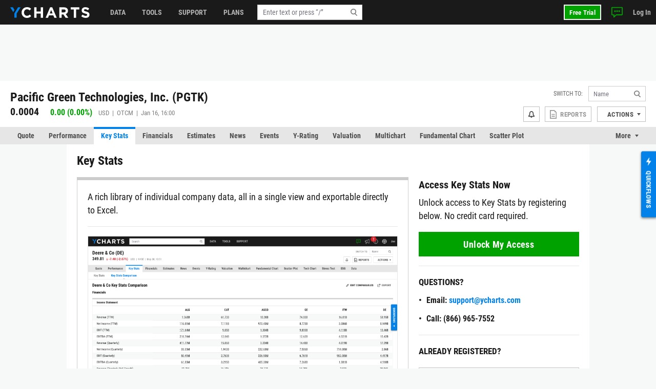

--- FILE ---
content_type: text/html; charset=utf-8
request_url: https://ycharts.com/companies/PGTK/key_stats/stats
body_size: 13762
content:









<!doctype html>
<html lang="en" ng-jq>
    <head>
        <title>
        
        PGTK Key Stats | Pacific Green Technologies
        
        </title>

        <meta name="viewport" content="width=device-width, initial-scale=1.0" />
<!-- This code allows us to correctly display the page on mobile devices -->
<script defer>
    var viewport = document.querySelector('meta[name=viewport]');
    if (viewport) {
        var minWidth = 700;
        if (screen.width < minWidth) {
            document.head.removeChild(viewport);
            var newViewport = document.createElement('meta');
            newViewport.setAttribute('name', 'viewport');
            newViewport.setAttribute('content', 'width=' + minWidth);
            document.head.appendChild(newViewport);
        }
    }
</script>


        
        <script>
    if (navigator.userAgent.indexOf('Trident') !== -1 || navigator.userAgent.indexOf('MSIE') !== -1) {
        window.onload=function() {
            var ie_banner = document.createElement('div');
            ie_banner.innerText = 'We are no longer supporting Internet Explorer. We recommend you switch to another supported browser for ' +
                'more security, speed and the best experience on this site. '
            ie_banner.setAttribute('style', 'position: fixed; top: 0; left: 0; width: 100%; min-height: 24px; padding: 12px; background-color: #ffece2; text-align: center; font-size: 16px; font-weight: 600; z-index: 9999;');
            var edge_link = document.createElement('a');
            edge_link.setAttribute('href', 'https://www.microsoft.com/en-us/edge');
            edge_link.setAttribute('target', '_blank');
            edge_link.innerText = 'Click here to download Microsoft Edge.'
            ie_banner.appendChild(edge_link);
            document.body.appendChild(ie_banner);
            document.body.style.paddingTop = '48px';
        }
    }
</script>


        
        
    <meta name="description" content="PGTK key financial statistics including returns, dividends, risk metrics, margins and valuation ratios." />

        

        


<meta charset="utf-8"/>
<meta http-equiv="Content-Type" content="text/html; charset=UTF-8"/>


<link rel="manifest" href="/media/images/icons/site.webmanifest">
<meta name="application-name" content="YCharts">
<meta name="theme-color" content="#1a1a1a">


<link rel="shortcut icon" href="https://static.ycharts.com/images/icons/favicon.637225eac278.ico">
<link rel="mask-icon" href="https://static.ycharts.com/images/icons/safari-pinned-tab.25e890b98a32.svg" color="#0282e8">
<link rel="icon" type="image/png" sizes="16x16" href="https://static.ycharts.com/images/icons/favicon-16x16.29edabc6dd08.png">
<link rel="icon" type="image/png" sizes="32x32" href="https://static.ycharts.com/images/icons/favicon-32x32.eebc3b76e0ed.png">
<link rel="icon" type="image/png" sizes="48x48" href="https://static.ycharts.com/images/icons/android-chrome-48x48.96781c3713c4.png">
<link rel="icon" type="image/png" sizes="72x72" href="https://static.ycharts.com/images/icons/android-chrome-72x72.dc3b7f75ed0e.png">
<link rel="icon" type="image/png" sizes="144x144" href="https://static.ycharts.com/images/icons/android-chrome-144x144.c8193700e6e1.png">
<link rel="icon" type="image/png" sizes="192x192" href="https://static.ycharts.com/images/icons/android-chrome-192x192.d987224b63a8.png">
<link rel="icon" type="image/png" sizes="256x256" href="https://static.ycharts.com/images/icons/android-chrome-256x256.4e5461952683.png">
<link rel="icon" type="image/png" sizes="384x384" href="https://static.ycharts.com/images/icons/android-chrome-384x384.ac6f65a9b14e.png">
<link rel="icon" type="image/png" sizes="512x512" href="https://static.ycharts.com/images/icons/android-chrome-512x512.911c0daf0026.png">


<meta name="apple-mobile-web-app-title" content="YCharts">
<meta name="apple-mobile-web-app-status-bar-style" content="default">
<link rel="apple-touch-icon" sizes="180x180" href="https://static.ycharts.com/images/icons/apple-touch-icon.c03e7247c0fe.png">
<link rel="apple-touch-icon-precomposed" sizes="180x180" href="https://static.ycharts.com/images/icons/apple-touch-icon-precomposed.0f654568c824.png">


<meta name="msapplication-TileColor" content="#2d89ef">
<meta name="msapplication-TileImage" content="https://static.ycharts.com/images/icons/mstile-144x144.856c9cc77048.png">
<meta name="msapplication-config" content="/media/images/icons/browserconfig.xml">


<meta http-equiv="X-UA-Compatible" content="IE=edge">


<meta property="og:type" content="website">
<meta property="og:title" content="PGTK Key Stats | Pacific Green Technologies">
<meta property="og:url" content="https://ycharts.com/companies/PGTK/key_stats/stats">
<meta property="og:description" content="PGTK key financial statistics including returns, dividends, risk metrics, margins and valuation ratios.">
<meta property="og:image" content="https://static.ycharts.com/images/socialMediaCard.c8c60fb56b6f.png">
<meta property="og:image:alt" content="YCharts Logo">


<meta name="twitter:card" content="summary_large_image">
<meta name="twitter:site" content="@ycharts">
<meta name="twitter:title" content="PGTK Key Stats | Pacific Green Technologies">
<meta name="twitter:description" content="PGTK key financial statistics including returns, dividends, risk metrics, margins and valuation ratios.">
<meta name="twitter:image" content="https://static.ycharts.com/images/socialMediaCard.c8c60fb56b6f.png">
<meta name="twitter:image:alt" content="YCharts Logo">



<link rel="canonical" href="https://ycharts.com/companies/PGTK/key_stats/stats">



        
        
            <link href="https://static.ycharts.com/bundles/redesign_core_css.f2bb5893edb6038d704b.css" rel="stylesheet" />
        

        <script>
            window.USER = {"authenticated": false, "daysRemainingInTrial": null, "email": null, "features": ["mutualFundDataUSA", "mutualFundDataCAN"], "firstName": null, "groups": [], "hasPublicSharingAccess": false, "hasUnconfirmedContract": false, "hasUpgraded": false, "hasUsablePassword": false, "impersonationState": {"adminImpersonating": false, "userImpersonating": false, "showImpersonationMenu": false}, "isFolderTester": false, "isStaff": false, "lastName": null, "missingFeaturePreference": "upsell", "publicShareableClientGroups": [], "shareableClientGroups": [], "unpaidTrial": false, "userId": null};
            window.payment_due = false;
        </script>
        <script async src="https://js.stripe.com/v3/"></script>

        
            
            


<!-- Start of HubSpot Embed Code -->

<script type="text/javascript" id="hs-script-loader" defer src="//js.hs-scripts.com/1645474.js"></script>

<script type="text/javascript">
    // Do not load Hubspot Chat by default
    window.hsConversationsSettings = {loadImmediately: false};
</script>
<script type="text/javascript">
(function() {
  /** 
    * This script ensures that the iframe created by the HubSpot chat widget
    * has the CSS property `color-scheme: light !important` applied to it.
    * This is necessary because the auto-generated dark mode stylesheet forces "dark"
    * as the color-scheme on all iframes, which causes the HubSpot chat widget to render
    * incorrectly (white background which blocks content). By forcing the override inline on
    * the iframe element itself as it's being created, we can ensure the chat widget
    * displays correctly (transparent background). This behavior is due entirely to the
    * way that Hubspot draws the widget and inserts into the DOM.

    * The script uses a MutationObserver to watch for new iframes being added
    * to the HubSpot chat container and applies the inline style as soon as they are 
    * detected. This inline style has higher specificity than the dark mode stylesheet,
    * ensuring it takes precedence.
    */

  const TARGET_ID = 'hubspot-messages-iframe-container';

  // Function that applies the fix to a single iframe
  function setIframeScheme(iframe) {
    if (!iframe || iframe.__schemeSet) return;
    iframe.__schemeSet = true;
    iframe.style.setProperty('color-scheme', 'light', 'important');
  }

  // Wait until the container exists in the DOM
  function waitForContainer() {
    const container = document.getElementById(TARGET_ID);
    if (container) {
      observeContainer(container);
    } else {
      // Try again on next animation frame
      requestAnimationFrame(waitForContainer);
    }
  }

  // Observe the container for any iframes being added
  function observeContainer(container) {
    // Handle existing iframes first
    container.querySelectorAll('iframe').forEach(setIframeScheme);

    const observer = new MutationObserver((mutationsList) => {
      for (const mutation of mutationsList) {
        for (const node of mutation.addedNodes) {
          if (!(node instanceof HTMLElement)) continue;

          // If the node itself is an iframe
          if (node.tagName === 'IFRAME') {
            setIframeScheme(node);
          }

          // If the node contains iframes
          const iframes = node.querySelectorAll?.('iframe');
          iframes?.forEach(setIframeScheme);
        }
      }
    });

    observer.observe(container, { childList: true, subtree: true });

  }

  // Start the watcher
  waitForContainer();
})();
</script>
<!-- End of HubSpot Embed Code -->

<!-- Start of HubSpot Chat Code -->

    <script type="text/javascript">
        

        window.openHubSpotChat = function() {
            window.HubSpotConversations.widget.load();
            window.HubSpotConversations.widget.open();
        };

        // prevent chat event from being tracked more than once
        var startChatEventTracked = false;

        function onConversationsAPIReady() {
            window.HubSpotConversations.widget.load();

            // Check to see if there is a chat in progress by inspecting if the cookie has been set.
            // If it is then open the widget the user can continue their chat.
            if (document.cookie.split(';').some(function (item) { return item.includes('yChatOpen=true')})) {
                console.log('YCharts Chat: chat in progress.')
                window.openHubSpotChat();
            }

            window.HubSpotConversations.on('conversationStarted', function () {
                console.log('YCharts Chat: starting chat')
                // When a user starts a conversation we want to set a cookie that informs us
                // on next page load to keep the chat open on load.
                // We set the max age to 30 minutes (60 * 30 = 1800) so that the chat stays open
                // for 30 minutes on page loads or until the chat ends.
                document.cookie = 'yChatOpen=true; max-age=1800; SameSite=lax; Secure; path=/';
                // This function is defined in the pendo HTML snippet: pendo_tracking.html
                if (!startChatEventTracked) window.pendoTrack("Started Chat", {});
                startChatEventTracked = true;
            });

            window.HubSpotConversations.on('conversationClosed', function () {
                console.log('YCharts Chat: ending chat')
                // When a user ends a conversation we want to remove this cookie so we don't
                // keep popping the chat open on load. We do this by setting the max-age to 0 which
                // makes it expire.
                document.cookie = 'yChatOpen=false; max-age=0; SameSite=lax; Secure; path=/';
            });
        }

        window.hsConversationsOnReady = [onConversationsAPIReady];

    </script>

<!-- End of HubSpot Chat Code -->

        

        
        
    
        <script src="https://static.ycharts.com/bundles/manifest.08d2ea1cf5e0cf7dafdf.js" defer></script>
<script src="https://static.ycharts.com/bundles/new_angular.04be3bcee2ae4bc4beff.js" defer></script>
<script src="https://static.ycharts.com/bundles/base_security_page.739a5cbf6a72be7eda0b.js" defer></script>
    


        
            <script async src="https://securepubads.g.doubleclick.net/tag/js/gpt.js"></script>
            <script>
                window.googletag = window.googletag || {cmd: []};
                googletag.cmd.push(function() {
                    var topLeaderboardMapping = googletag.sizeMapping()
                        .addSize([768, 0], [728, 90])
                        .addSize([0, 0], [320, 50])
                        .build();
                    
                    googletag.defineSlot('/1732286/Top_Leaderboard', [[728, 90], [320, 50]], 'div-gpt-ad-1754598169058-0')
                        .defineSizeMapping(topLeaderboardMapping)
                        .addService(googletag.pubads());
                    googletag.defineSlot('/1732286/top_medium_rectangle/top_medium_rectangle_desktop', [[300, 600], [300, 250]], 'div-gpt-ad-1756363322433-0').addService(googletag.pubads());
                    googletag.defineSlot('/1732286/top_medium_rectangle/top_medium_rectangle_mobile', [300, 250], 'div-gpt-ad-1589689511915-0').addService(googletag.pubads());
                    window.anchorAdSlot = document.body.clientWidth <= 700 ? googletag.defineOutOfPageSlot('/1732286/Fixed_Bottom', googletag.enums.OutOfPageFormat.BOTTOM_ANCHOR) : null;
                    if (window.anchorAdSlot) {
                        window.anchorAdSlot.addService(googletag.pubads()).setConfig({
                            targeting: {
                                test: "anchor",
                            },
                        });
                    }
                    googletag.pubads().enableSingleRequest();
                    
    
        
           googletag.pubads().setTargeting('site_section', ['Stocks']);
        
    

                    googletag.enableServices();
                });
            </script>
        

        <link href="https://cdn.quilljs.com/1.3.6/quill.snow.css" rel="stylesheet" media="none" onload="if(media!=='all')media='all'">

        
        


    <script>
        window.pendoTrack = function (name, data) {
            console.log('[Pendo Track]', name, data);
        }
    </script>


        
    </head>

    <body class=" ">
        
        
        
        <header id="header-placeholder" class="header">
            <div class="header-container container user-select-none">
                <div class="header-logo-wrap">
                    <a class="header-logo" href="/">
                        <img class="visible-lg-block" alt="YCharts logo" src="data:image/svg+xml,%3Csvg xmlns='http://www.w3.org/2000/svg' xmlns:xlink='http://www.w3.org/1999/xlink' x='0px' y='0px' width='155px' height='21px' viewBox='-0.195 0 155 21' enable-background='new -0.195 0 155 21' xml:space='preserve'%3E%3Cpolygon fill='%230282E8' points='14.863,0.358 7.823,12.352 7.823,20.428 12.214,20.428 12.214,12.614 19.939,0.358 '/%3E%3Cpolygon fill='%230282E8' points='8.034,5.392 5.044,0.358 -0.195,0.358 5.697,9.646 '/%3E%3Cpath fill='%23FFFFFF' d='M32.348,21c-5.975,0-10.413-4.609-10.413-10.441V10.5c0-5.77,4.354-10.5,10.588-10.5 c3.831,0,6.121,1.278,8.008,3.133l-2.845,3.279c-1.565-1.422-3.16-2.292-5.189-2.292c-3.423,0-5.888,2.843-5.888,6.323V10.5 c0,3.48,2.406,6.382,5.888,6.382c2.32,0,3.742-0.929,5.336-2.377l2.844,2.872C38.587,19.607,36.264,21,32.348,21'/%3E%3Cpolygon fill='%23FFFFFF' points='59.338,20.65 59.338,12.502 51.1,12.502 51.1,20.65 46.633,20.65 46.633,0.35 51.1,0.35 51.1,8.383 59.338,8.383 59.338,0.35 63.805,0.35 63.805,20.65 '/%3E%3Cpath fill='%23FFFFFF' d='M79.625,5.57l-2.694,6.584h5.39L79.625,5.57z M85.772,20.65l-1.854-4.553h-8.585l-1.858,4.553h-4.553 l8.699-20.446h4.119L90.44,20.65H85.772z'/%3E%3Cpath fill='%23FFFFFF' d='M107.926,7.281c0-1.914-1.333-2.901-3.511-2.901h-4.438v5.829h4.523c2.177,0,3.423-1.161,3.423-2.872 L107.926,7.281L107.926,7.281z M107.839,20.65l-4.353-6.496h-3.511v6.496H95.51V0.35h9.28c4.788,0,7.656,2.523,7.656,6.7v0.06 c0,3.276-1.771,5.335-4.352,6.294l4.96,7.25h-5.223V20.65H107.839z'/%3E%3Cpolygon fill='%23FFFFFF' points='128.369,4.467 128.369,20.65 123.903,20.65 123.903,4.467 117.723,4.467 117.723,0.35 134.548,0.35 134.548,4.467 '/%3E%3Cpath fill='%23FFFFFF' d='M146.962,20.941c-3.074,0-6.18-1.073-8.612-3.248l2.642-3.161c1.823,1.509,3.74,2.465,6.062,2.465 c1.828,0,2.932-0.726,2.932-1.915v-0.059c0-1.131-0.696-1.713-4.09-2.582c-4.091-1.043-6.729-2.173-6.729-6.207V6.179 c0-3.682,2.957-6.12,7.103-6.12c2.963,0,5.481,0.927,7.543,2.579l-2.318,3.366c-1.804-1.248-3.567-2-5.277-2 c-1.714,0-2.612,0.782-2.612,1.769v0.059c0,1.333,0.871,1.77,4.379,2.668c4.119,1.074,6.44,2.553,6.44,6.092v0.061 C154.417,18.682,151.344,20.941,146.962,20.941'/%3E%3C/svg%3E">
                        <img class="hidden-lg" alt="YCharts logo" src="data:image/svg+xml,%3Csvg width='22' height='22' viewBox='0 0 22 22' fill='none' xmlns='http://www.w3.org/2000/svg'%3E%3Cpath fill-rule='evenodd' clip-rule='evenodd' d='M15.7752 0.462769L8.39917 13.0298V21.4898H12.9982V13.3038L21.0942 0.462769H15.7752Z' fill='white'/%3E%3Cpath fill-rule='evenodd' clip-rule='evenodd' d='M0 0.462769L6.172 10.1938L8.619 5.73777L5.487 0.462769H0Z' fill='white'/%3E%3C/svg%3E">
                    </a>
                </div>
            </div>
        </header>
        <ycn-top-bar-nav headerContent="{&quot;support_content&quot;: [{&quot;tab&quot;: &quot;data&quot;, &quot;image&quot;: &quot;https://ycharts-media.s3.amazonaws.com/support/data-header-img.png?AWSAccessKeyId=ASIA3WEVRVL2V2QN6LQI&amp;Signature=gzHuwVcaOXNcChPc1baHazcgzHQ%3D&amp;x-amz-security-token=IQoJb3JpZ2luX2VjEPL%2F%2F%2F%2F%2F%2F%2F%2F%2F%2FwEaCXVzLWVhc3QtMSJHMEUCIDqxAE5QBO75P1JYw%2B7E5yTaPj5l9J1d1Tb5SQmObI70AiEAjek3hVj907VZs45ZpCkp%2BPZBzGCbM%2B8nLTrlKAR%2Fizsq7gMIu%2F%2F%2F%2F%2F%2F%2F%2F%2F%2F%2FARAAGgw4MDM0NzI1MTc4NzciDIXojzPVOCrT2w4dHSrCA%2F8XXRaU0ueWhALNlpwg3CBTT7GptUsTJ0HsV2nDpOJ%2Bs0x5Vl5FHKXxBwlxcDqlAEp1K3R78RAFhRjXB1ppXGL7mfn9xRvVgBOH%2BaocSC%2Bw6gVsOyEO7qNoH0ykw44SzOPvNUeRlVYe9zAv5Z%2BcQnXJqcDw8%2Bz%2BG1gq8NHcEFr2x63Lh3mdpgGXddGiiVFm0gCAonzamhNPZcz9OpQ71oI4mSkPZ%2BcHvHuPN578%2FWjhkYzamB07CwGq3%2FT4q1EtgQRHEClLkM3nh3DSYhg8zJ7590zOA502nNkKs6HJGcs5loI%2BpMupw%2Fre%2FFrEDS5Lpf5RLy%2BDL0Gr7AUUOHv6rj12vvfew0ekKgtGa5TNeUElYEO0md2slZgyR40gIRTv%2BXpa%2FlxuCRiDWbgXxR6ZHnKykNfA3xdmM1iCtvG1MG5gVBhjJlW5ebnLjRjEyymRYrb0gTWCisb516jLNiwPce2sxazTY%2B8bzL4bVkcA%2F56RcYIkVVzRCi3wbiHNJ06sTGRf3G82DSUHYW1CymGSbB119ui32KEGqi2Pz%2F7j8l4rchbKSWzUTxu9FEWe4aWg7eS70%2FKUCwR8w6nmiE%2FV2t9NOjD75cDLBjqlAXL9ZQI5e38C3LsmKleNeFz0sTa9deO6eaxBcBCpwIb8CsfLaM29CWYtvTztPMZuuG%2BRzFlhVPBoibxemDZvR%2B07J7PHI5ET1FwY0SmmVH%2F4Rx%2FmE%2FHdF3h6phA0TgasRjhKiJCN1XIW%2FXHXEiL0t0ltwOCx9zTQJC1Ad5ZJOEykehBwFO2Oddd3tsDDQMFdcBTw2MspIJ4E5%2Fp%2F4tVE8Ud8c3aGeA%3D%3D&amp;Expires=1768965400&quot;, &quot;links&quot;: [{&quot;href&quot;: &quot;https://ycharts.com/insights-and-visuals#Economic_Summary_Deck&quot;, &quot;title&quot;: &quot;Economic Summary Deck&quot;}, {&quot;href&quot;: &quot;https://go.ycharts.com/ycharts-research-2025-state-of-manufacturing?_gl=1*bct3hh*_gcl_au*MTA1MzE1NTIzMS4xNzUzNDU2ODM3LjE4MTExNDYzOTcuMTc1NDM5OTAwNi4xNzU0Mzk5MDA2&quot;, &quot;title&quot;: &quot;State of Manufacturing&quot;}, {&quot;href&quot;: &quot;https://go.ycharts.com/tariffs&quot;, &quot;title&quot;: &quot;Tariff Deck&quot;}]}, {&quot;tab&quot;: &quot;support&quot;, &quot;image&quot;: &quot;https://ycharts-media.s3.amazonaws.com/support/fund-flow-AUM-social-1-768x402.png?AWSAccessKeyId=ASIA3WEVRVL2V2QN6LQI&amp;Signature=NQ867cVlxzdvoe%2FSFteWuriQhx4%3D&amp;x-amz-security-token=IQoJb3JpZ2luX2VjEPL%2F%2F%2F%2F%2F%2F%2F%2F%2F%2FwEaCXVzLWVhc3QtMSJHMEUCIDqxAE5QBO75P1JYw%2B7E5yTaPj5l9J1d1Tb5SQmObI70AiEAjek3hVj907VZs45ZpCkp%2BPZBzGCbM%2B8nLTrlKAR%2Fizsq7gMIu%2F%2F%2F%2F%2F%2F%2F%2F%2F%2F%2FARAAGgw4MDM0NzI1MTc4NzciDIXojzPVOCrT2w4dHSrCA%2F8XXRaU0ueWhALNlpwg3CBTT7GptUsTJ0HsV2nDpOJ%2Bs0x5Vl5FHKXxBwlxcDqlAEp1K3R78RAFhRjXB1ppXGL7mfn9xRvVgBOH%2BaocSC%2Bw6gVsOyEO7qNoH0ykw44SzOPvNUeRlVYe9zAv5Z%2BcQnXJqcDw8%2Bz%2BG1gq8NHcEFr2x63Lh3mdpgGXddGiiVFm0gCAonzamhNPZcz9OpQ71oI4mSkPZ%2BcHvHuPN578%2FWjhkYzamB07CwGq3%2FT4q1EtgQRHEClLkM3nh3DSYhg8zJ7590zOA502nNkKs6HJGcs5loI%2BpMupw%2Fre%2FFrEDS5Lpf5RLy%2BDL0Gr7AUUOHv6rj12vvfew0ekKgtGa5TNeUElYEO0md2slZgyR40gIRTv%2BXpa%2FlxuCRiDWbgXxR6ZHnKykNfA3xdmM1iCtvG1MG5gVBhjJlW5ebnLjRjEyymRYrb0gTWCisb516jLNiwPce2sxazTY%2B8bzL4bVkcA%2F56RcYIkVVzRCi3wbiHNJ06sTGRf3G82DSUHYW1CymGSbB119ui32KEGqi2Pz%2F7j8l4rchbKSWzUTxu9FEWe4aWg7eS70%2FKUCwR8w6nmiE%2FV2t9NOjD75cDLBjqlAXL9ZQI5e38C3LsmKleNeFz0sTa9deO6eaxBcBCpwIb8CsfLaM29CWYtvTztPMZuuG%2BRzFlhVPBoibxemDZvR%2B07J7PHI5ET1FwY0SmmVH%2F4Rx%2FmE%2FHdF3h6phA0TgasRjhKiJCN1XIW%2FXHXEiL0t0ltwOCx9zTQJC1Ad5ZJOEykehBwFO2Oddd3tsDDQMFdcBTw2MspIJ4E5%2Fp%2F4tVE8Ud8c3aGeA%3D%3D&amp;Expires=1768965400&quot;, &quot;links&quot;: [{&quot;href&quot;: &quot;https://ycharts.com/insights-and-visuals&quot;, &quot;title&quot;: &quot;Fund Flow Reports&quot;}, {&quot;href&quot;: &quot;https://go.ycharts.com/comparing-portfolio-rebalancing-strategies?utm_source=mktg-site&amp;utm_campaign=resources&amp;_gl=1*1t8a0jm*_gcl_au*NTM5Nzg5ODAzLjE3NDEwMTE1Njk.&quot;, &quot;title&quot;: &quot;Portfolio Rebalancing Guide&quot;}, {&quot;href&quot;: &quot;https://go.ycharts.com/ycharts-university&quot;, &quot;title&quot;: &quot;YCharts University Training&quot;}]}, {&quot;tab&quot;: &quot;tools&quot;, &quot;image&quot;: &quot;https://ycharts-media.s3.amazonaws.com/support/supporttools-header-img.png?AWSAccessKeyId=ASIA3WEVRVL2V2QN6LQI&amp;Signature=eH799qXwzA0TJHC35jTOF6CWXyI%3D&amp;x-amz-security-token=IQoJb3JpZ2luX2VjEPL%2F%2F%2F%2F%2F%2F%2F%2F%2F%2FwEaCXVzLWVhc3QtMSJHMEUCIDqxAE5QBO75P1JYw%2B7E5yTaPj5l9J1d1Tb5SQmObI70AiEAjek3hVj907VZs45ZpCkp%2BPZBzGCbM%2B8nLTrlKAR%2Fizsq7gMIu%2F%2F%2F%2F%2F%2F%2F%2F%2F%2F%2FARAAGgw4MDM0NzI1MTc4NzciDIXojzPVOCrT2w4dHSrCA%2F8XXRaU0ueWhALNlpwg3CBTT7GptUsTJ0HsV2nDpOJ%2Bs0x5Vl5FHKXxBwlxcDqlAEp1K3R78RAFhRjXB1ppXGL7mfn9xRvVgBOH%2BaocSC%2Bw6gVsOyEO7qNoH0ykw44SzOPvNUeRlVYe9zAv5Z%2BcQnXJqcDw8%2Bz%2BG1gq8NHcEFr2x63Lh3mdpgGXddGiiVFm0gCAonzamhNPZcz9OpQ71oI4mSkPZ%2BcHvHuPN578%2FWjhkYzamB07CwGq3%2FT4q1EtgQRHEClLkM3nh3DSYhg8zJ7590zOA502nNkKs6HJGcs5loI%2BpMupw%2Fre%2FFrEDS5Lpf5RLy%2BDL0Gr7AUUOHv6rj12vvfew0ekKgtGa5TNeUElYEO0md2slZgyR40gIRTv%2BXpa%2FlxuCRiDWbgXxR6ZHnKykNfA3xdmM1iCtvG1MG5gVBhjJlW5ebnLjRjEyymRYrb0gTWCisb516jLNiwPce2sxazTY%2B8bzL4bVkcA%2F56RcYIkVVzRCi3wbiHNJ06sTGRf3G82DSUHYW1CymGSbB119ui32KEGqi2Pz%2F7j8l4rchbKSWzUTxu9FEWe4aWg7eS70%2FKUCwR8w6nmiE%2FV2t9NOjD75cDLBjqlAXL9ZQI5e38C3LsmKleNeFz0sTa9deO6eaxBcBCpwIb8CsfLaM29CWYtvTztPMZuuG%2BRzFlhVPBoibxemDZvR%2B07J7PHI5ET1FwY0SmmVH%2F4Rx%2FmE%2FHdF3h6phA0TgasRjhKiJCN1XIW%2FXHXEiL0t0ltwOCx9zTQJC1Ad5ZJOEykehBwFO2Oddd3tsDDQMFdcBTw2MspIJ4E5%2Fp%2F4tVE8Ud8c3aGeA%3D%3D&amp;Expires=1768965400&quot;, &quot;links&quot;: [{&quot;href&quot;: &quot;https://go.ycharts.com/ycharts-research-fed-rate-cut-deck&quot;, &quot;title&quot;: &quot;Fed Rate Cut Deck&quot;}, {&quot;href&quot;: &quot;https://get.ycharts.com/resources/blog/unlock-insights-faster-with-ai-chat/&quot;, &quot;title&quot;: &quot;AI Chat&quot;}, {&quot;href&quot;: &quot;https://get.ycharts.com/resources/blog/breaking-open-the-black-box-introducing-transparent-customizable-risk-profiles/&quot;, &quot;title&quot;: &quot;Risk Profiles&quot;}]}], &quot;user_last_saved_items&quot;: [], &quot;last_visited_securities&quot;: []}"></ycn-top-bar-nav>
        

        
    <main class="page-content">
        <div class="page">
            
    <div class="page-header-ad" style="text-align: center;">
        <!-- /1732286/Top_Leaderboard -->
        <div id='div-gpt-ad-1754598169058-0' style='min-width: 320px; min-height: 50px;'>
            <script>
            googletag.cmd.push(function() { googletag.display('div-gpt-ad-1754598169058-0'); });
            </script>
        </div>
    </div>



            



 
<div class="container">
    <div class="page-header page-header-complex row">
        <div class="col">
            <div class="index-name">
                
                    <h2 class="index-name-text">
                        Pacific Green Technologies, Inc. (PGTK)
                    </h2>
                
                 
            </div>
            
                <div class="row">
                    <div class="index-rank col-auto">
                        <span class="index-rank-value">0.0004</span>
                        <span class="index-change index-change-up">
                            
                                
                                    

<svg xmlns="http://www.w3.org/2000/svg" class="icon-gain">
    <use href="https://static.ycharts.com/images/redesign/icons.d48fd831959d.svg#icon-gain"></use>
</svg>

                                
                                
                                    0.00 (0.00%)
                                
                            
                        </span>
                        <span class="index-info">
                            USD &nbsp;|&nbsp; 
                            OTCM &nbsp;|&nbsp; 
                             Jan 16, 16:00 
                        </span>
                    </div>
                    
    

                </div>
            
        </div>

        
<ycn-security-header-control
        security="{&quot;detailed_security_type&quot;: &quot;stock&quot;, &quot;display_security_id&quot;: &quot;PGTK&quot;, &quot;id&quot;: 181970, &quot;security_id&quot;: &quot;PGTK&quot;, &quot;security_name&quot;: &quot;Pacific Green Technologies, Inc.&quot;, &quot;security_type&quot;: &quot;company&quot;, &quot;securitylist_security_id&quot;: &quot;C181970&quot;, &quot;sharing&quot;: null, &quot;watchlist_type&quot;: &quot;multi&quot;, &quot;ycharts_url&quot;: &quot;/companies/PGTK&quot;}"
        securityUrlIdentifier="PGTK"
        showAlertsButton="true"
        showCustomPDFReports="true"
        showShareButton="false"
        showSsoIntegrations="true"
        showActionsDropdown="true">
</ycn-security-header-control>


    </div>
</div>


            
                
                    <div class="page-tabs tabs tabs-long">
    <div class="container">
        <ul class="nav nav-tabs user-select-none">
            
                <li class="nav-item">
                    <a class="nav-link " href="/companies/PGTK">Quote</a>
                </li>
            
                <li class="nav-item">
                    <a class="nav-link " href="/companies/PGTK/performance/price">Performance</a>
                </li>
            
                <li class="nav-item">
                    <a class="nav-link active" href="/companies/PGTK/key_stats/stats">Key Stats</a>
                </li>
            
                <li class="nav-item">
                    <a class="nav-link " href="/companies/PGTK/financials/income_statement/1">Financials</a>
                </li>
            
                <li class="nav-item">
                    <a class="nav-link " href="/companies/PGTK/estimates">Estimates</a>
                </li>
            
                <li class="nav-item">
                    <a class="nav-link " href="/companies/PGTK/news">News</a>
                </li>
            
                <li class="nav-item">
                    <a class="nav-link " href="/companies/PGTK/events/1">Events</a>
                </li>
            
                <li class="nav-item">
                    <a class="nav-link " href="/companies/PGTK/ratings/y_ratings">Y-Rating</a>
                </li>
            
                <li class="nav-item">
                    <a class="nav-link " href="/companies/PGTK/valuation">Valuation</a>
                </li>
            
                <li class="nav-item">
                    <a class="nav-link " href="/companies/PGTK/multichart">Multichart</a>
                </li>
            
                <li class="nav-item">
                    <a class="nav-link " href="/companies/PGTK/chart/">Fundamental Chart</a>
                </li>
            
                <li class="nav-item">
                    <a class="nav-link " href="/companies/PGTK/scatter_plot/">Scatter Plot</a>
                </li>
            
                <li class="nav-item">
                    <a class="nav-link " href="/companies/PGTK/tech_chart/">Tech Chart</a>
                </li>
            
                <li class="nav-item">
                    <a class="nav-link " href="/companies/PGTK/stress_test">Stress Test</a>
                </li>
            
                <li class="nav-item">
                    <a class="nav-link " href="/companies/PGTK/esg">ESG</a>
                </li>
            
                <li class="nav-item">
                    <a class="nav-link " href="/companies/PGTK/price">Data</a>
                </li>
            
        </ul>
        <div class="dropdown nav-item-more user-select-none">
            <span id="dropdown-toggle" class="nav-link dropdown-toggle" href onclick="dropdownHandler()">More</span>
            <div id="more-dropdown" class="dropdown-menu dropdown-menu-right"></div>
        </div>
    </div>
</div>

<!--
We do this in vanilla javascript for performance and SEO reasons. Is very simple and using Angular or any framework is overkill and could effect the SEO performance of this page
-->
<script>
    function dropdownHandler() {
        let moreButton = document.querySelector('.nav-item-more');
        moreButton.classList.toggle('active');
        let dropdownToggle = document.querySelector('#dropdown-toggle');
        dropdownToggle.classList.toggle('active');
        let moreDropdown = document.querySelector('#more-dropdown');
        moreDropdown.classList.toggle('show');
    }

    // Long tabs management
    function tabsMoreFit(tabs) {
        let itemsWidth = 0;
        tabs.querySelectorAll('.nav-item').forEach((item) => {
            itemsWidth += item.offsetWidth;
        });
        if (tabs.offsetWidth >= itemsWidth) {
            return true;
        }
        return false;
    }

    function tabsMore() {
        const tabsWrap = document.querySelectorAll('.tabs-long');
        tabsWrap.forEach((wrap) => {
            const tabs = wrap.querySelector('.nav-tabs');
            const moreWrap = wrap.querySelector('.nav-item-more');
            const moreMenu = moreWrap.querySelector('.dropdown-menu');

            if (!tabsMoreFit(tabs)) {
                moreWrap.style.display = 'block';
                moreMenu.prepend(tabs.querySelector('.nav-item:last-child'));
                tabsMore();
            } else if (moreWrap.style.display === 'block') {
                if (moreWrap.querySelector('.nav-item:only-child')) {
                    moreWrap.style.display = 'none';
                }

                tabs.append(moreWrap.querySelector('.nav-item:first-child'));
                if (!tabsMoreFit(tabs)) {
                    moreWrap.style.display = 'block';
                    moreMenu.prepend(tabs.querySelector('.nav-item:last-child'));
                }
            }
        });
    }

    if (document.querySelectorAll('.tabs-long')) {
        tabsMore();

        window.addEventListener('resize', () => {
            tabsMore();
        });
    }
</script>

                
            

            
                


<main class="page-content">
    <div class="page public">
        <div class="container">
            <div class="page-header row">
                <div class="page-title col-5 col-md-7">
                    <h1 class="public-page-title">Key Stats</h1>
                </div>
                <div class="page-header-actions">
                </div>
            </div>
            <div class="page-body">
                <div class="row">
                    <div class="col-8">
                        <div class="panel">
                            <p class="public-intro">
                                A rich library of individual company data, all in a single view and exportable directly to Excel.
                            </p>
                            <hr>
                            <img class="img-fluid" src="https://static.ycharts.com/securities/images/upsell/keyStatsUpsell.5fc7ae55d070.png" alt="" width="1206" height="1056">

                            <h3>Inside-and-Out Company Data</h3>
                            <p>
                                The Key Stats Tab includes key company line items from the Income Statement, Balance
                                Sheet, and Statement of Cash Flows. But that’s just the beginning; Key Stats include
                                performance, risk, valuation, earnings estimates, dividend info, and even speciality
                                data such as management effectiveness and a slew of advanced metrics.
                            </p>

                            <h3>Understand the Industry Better with Key Stats Comparison</h3>
                            <p>
                                Clicking on “Key Stats Comparison” populates company data for your selected company plus
                                up to five others of your choosing. Data is presented with a look and feel of a
                                company’s 10-K statement for easy comparison and analysis.
                            </p>

                            <h3>Export Data with a Single Click</h3>
                            <p>
                                Key Stats data can be exported into .XLS files, great for continuing your analysis in
                                Microsoft Excel.
                            </p>
                            <hr>
                            


<div class="row">
    <div class="col-6 visible-sm-flex justify-content-between">
        <div>
            <h3>QUESTIONS?</h3>
            <ul class="public-bolded">
                <li>Email: <a class="pro" href="mailto:support@ycharts.com">support@ycharts.com</a></li>
                <li>Call: (866) 965-7552</li>
            </ul>
            

            
        </div>
        <div class="divider-vertical"></div>
    </div>

    <div class="col-6">
        <h3>READY TO GET STARTED?</h3>
        <a class="btn btn-lg btn-block btn-success" href="/start_trial/securityKeyStatsPage">Unlock My Access</a>
    </div>
</div>

                        </div>
                    </div>
                    <div class="col-4">
                        


<h2>Access Key Stats Now</h2>
<p class="public-intro">

Unlock access to Key Stats by registering below.


 No credit card required.

</p>







<a class="btn btn-lg btn-block btn-success" href="/start_trial/securityKeyStatsPage">Unlock My Access</a>
<hr>
<h3>QUESTIONS?</h3>
<ul class="public-bolded">
    <li>Email: <a class="pro" href="mailto:support@ycharts.com">support@ycharts.com</a></li>
    <li>Call: (866) 965-7552</li>
</ul>
<hr>


    <h3>ALREADY REGISTERED?</h3><a class="btn btn-block btn-secondary" href="/login">SIGN IN</a>


                    </div>
                </div>
            </div>
        </div>
    </div>
</main>

            
        </div>
    </main>
    <ycn-side-menu
        displaySecurityId="PGTK"
        securityId="PGTK"
        securityName="Pacific Green Technologies, Inc."
        securityUrl="/companies/PGTK"
    ></ycn-side-menu>


        
            

<footer class="footer">
    <ul class="footer-menu">
        <li class="footer-menu-item"><a class="footer-menu-link" href="https://get.ycharts.com/terms-of-use/" title="Terms of Use" target="_blank">Terms of Use</a></li>
        <li class="footer-menu-item"><a class="footer-menu-link" href="https://get.ycharts.com/disclosure/" title="Disclosure" target="_blank">Disclosure</a></li>
        <li class="footer-menu-item"><a class="footer-menu-link" href="https://get.ycharts.com/privacy-policy/" title="Privacy Policy" target="_blank">Privacy Policy</a></li>
        <li class="footer-menu-item"><a class="footer-menu-link" href="https://get.ycharts.com/security/" title="Security" target="_blank">Security</a></li>
    </ul>
</footer>

        

        
    
    


        
        <!-- Facebook/Meta Pixel Code -->
<script>
    !function (f, b, e, v, n, t, s) {
        if (f.fbq) return;
        n = f.fbq = function () {
            n.callMethod ?
                n.callMethod.apply(n, arguments) : n.queue.push(arguments)
        };
        if (!f._fbq) f._fbq = n;
        n.push = n;
        n.loaded = !0;
        n.version = '2.0';
        n.queue = [];
        t = b.createElement(e);
        t.async = !0;
        t.src = v;
        s = b.getElementsByTagName(e)[0];
        s.parentNode.insertBefore(t, s)
    }(window, document, 'script',
        'https://connect.facebook.net/en_US/fbevents.js');
    fbq('init', '827940241018894');
    fbq('track', 'PageView');
</script>
<noscript>
    <img height="1" width="1" style="display:none"
         src="https://www.facebook.com/tr?id=827940241018894&ev=PageView&noscript=1"/>
</noscript>
<!-- End Facebook/Meta Pixel Code -->
        
<!-- Global Site Tag (gtag.js) - Google Analytics & Google Ads -->
<script>
    window.dataLayer = window.dataLayer || [];

    function gtag() {
        dataLayer.push(arguments);
    }

    // NOTE: (1/18/2024) Google Ads requires consent to collect data. We need this setup since we are using CookieYes
    //                   as our cookie consent manager. We are using the "wait_for_update" option to delay until the CookieYes
    //                   consent manager is loaded.
    // See Documentation: https://developers.google.com/gtagjs/devguide/consent

    // European Default Consent
    gtag("consent", "default", {
        ad_storage: "denied",
        ad_user_data: "denied",
        ad_personalization: "denied",
        analytics_storage: "denied",
        wait_for_update: 2000,
        region: [
            "AT", // Austria
            "BE", // Belgium
            "BG", // Bulgaria
            "HR", // Croatia
            "CY", // Cyprus
            "CZ", // Czech Republic
            "DK", // Denmark
            "EE", // Estonia
            "FI", // Finland
            "FR", // France
            "DE", // Germany
            "GR", // Greece
            "HU", // Hungary
            "IE", // Ireland
            "IT", // Italy
            "LV", // Latvia
            "LT", // Lithuania
            "LU", // Luxembourg
            "MT", // Malta
            "NL", // Netherlands
            "PL", // Poland
            "PT", // Portugal
            "RO", // Romania
            "SK", // Slovakia
            "SI", // Slovenia
            "ES", // Spain
            "SE", // Sweden
            "GB", // United Kingdom
        ],
    });

    gtag("set", "ads_data_redaction", false);
    gtag("set", "url_passthrough", true);

    gtag('set', 'linker', {'domains': ['ycharts.com', 'get.ycharts.com', 'go.ycharts.com']});

    gtag('js', new Date());

    gtag('config', 'AW-1011706599');

    gtag('config', 'G-29JVRYKWPW', {'linker': {'accept_incoming': true}});

</script>
<script async defer src="https://www.googletagmanager.com/gtag/js?id=G-29JVRYKWPW"></script>
<!-- End Global Site Tag -->

        
<script type="text/javascript">
    var _comscore = _comscore || [];
    _comscore.push({c1: "2", c2: "7941412"});
    (function () {
        var s = document.createElement("script"), el = document.getElementsByTagName("script")[0];
        s.async = true;
        s.src = (document.location.protocol == "https:" ? "https://sb": "http://b") + ".scorecardresearch.com/beacon.js";
        el.parentNode.insertBefore(s, el);
    })();
</script>
<noscript>
    <img src="https://b.scorecardresearch.com/p?c1=2&amp;c2=7941412&amp;cv=2.0&amp;cj=1"/>
</noscript>


        <!-- LinkedIn Tracking -->
<script type="text/javascript">
    _linkedin_partner_id = "359530";
    window._linkedin_data_partner_ids = window._linkedin_data_partner_ids || [];
    window._linkedin_data_partner_ids.push(_linkedin_partner_id);
</script>
<script type="text/javascript">
    (function () {
        var s = document.getElementsByTagName("script")[0];
        var b = document.createElement("script");
        b.type = "text/javascript";
        b.async = true;
        b.src = "https://snap.licdn.com/li.lms-analytics/insight.min.js";
        s.parentNode.insertBefore(b, s);
    })();
</script>
<noscript>
    <img height="1" width="1" style="display:none;" alt="" src="https://px.ads.linkedin.com/collect/?pid=359530&fmt=gif"/>
</noscript>
<!-- End LinkedIn Tracking -->
        
        
        
        
        
    
    <!-- Start cookieyes banner -->
    <script id="cookieyes" async defer type="text/javascript" src="https://cdn-cookieyes.com/client_data/d0c9ee8af5faeff8bdcec909/script.js"></script>
    <!-- End cookieyes banner -->
    <style>
        .cky-consent-container {
            width: 85% !important;
        }
    </style>

 
        
        


    <script>
        window.pendoTrack = function (name, data) {
            console.log('[Pendo Track]', name, data);
        }
    </script>


        
<script>
    gtag('config', 'G-WW2Q5NB5QW', { 'send_page_view': false });
</script>
<script type="application/javascript">
    function getIP(json) {
        gtag('event', 'Visitor IP', {'event_category': '8402618672', 'event_label' : json.ip, 'send_to': 'G-WW2Q5NB5QW', 'transport_type': 'beacon'});
    }
</script>
<script async defer type="application/javascript" src="https://api.ipify.org?format=jsonp&callback=getIP"></script>
 
        
<!-- /1732286/Fixed_Bottom -->
<script>
    // Display the anchor ad slot if it exists. This is defined in the base templates.
    if (window.anchorAdSlot) {
        googletag.cmd.push(() => {
            googletag.display(window.anchorAdSlot);
        });
    } 
</script>


    </body>
</html>


--- FILE ---
content_type: text/html; charset=utf-8
request_url: https://www.google.com/recaptcha/api2/aframe
body_size: 182
content:
<!DOCTYPE HTML><html><head><meta http-equiv="content-type" content="text/html; charset=UTF-8"></head><body><script nonce="WOiNwpZrieaZwyiUVQpJqg">/** Anti-fraud and anti-abuse applications only. See google.com/recaptcha */ try{var clients={'sodar':'https://pagead2.googlesyndication.com/pagead/sodar?'};window.addEventListener("message",function(a){try{if(a.source===window.parent){var b=JSON.parse(a.data);var c=clients[b['id']];if(c){var d=document.createElement('img');d.src=c+b['params']+'&rc='+(localStorage.getItem("rc::a")?sessionStorage.getItem("rc::b"):"");window.document.body.appendChild(d);sessionStorage.setItem("rc::e",parseInt(sessionStorage.getItem("rc::e")||0)+1);localStorage.setItem("rc::h",'1768961808356');}}}catch(b){}});window.parent.postMessage("_grecaptcha_ready", "*");}catch(b){}</script></body></html>

--- FILE ---
content_type: application/javascript
request_url: https://api.ipify.org/?format=jsonp&callback=getIP
body_size: -47
content:
getIP({"ip":"18.117.136.245"});